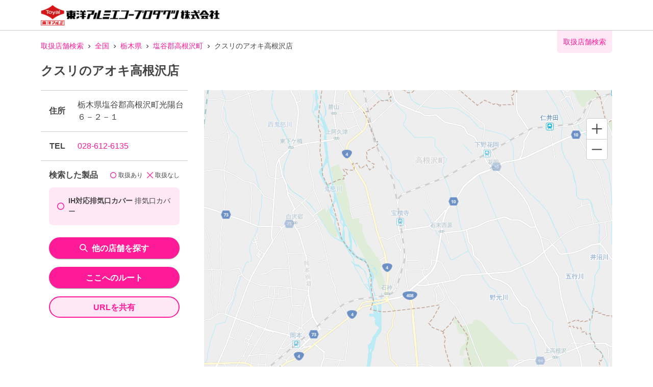

--- FILE ---
content_type: application/javascript; charset=UTF-8
request_url: https://toyoalumi-ekco.mapion.co.jp/js/loghouse_settings.js
body_size: -32
content:
(function(){window.LOGHOUSE_ANALYTICS_STG_USE=/((-stg|-dev|\.office)\.mapion\.co\.jp|amazonaws\.com|localhost)$/.test(location.hostname)}());